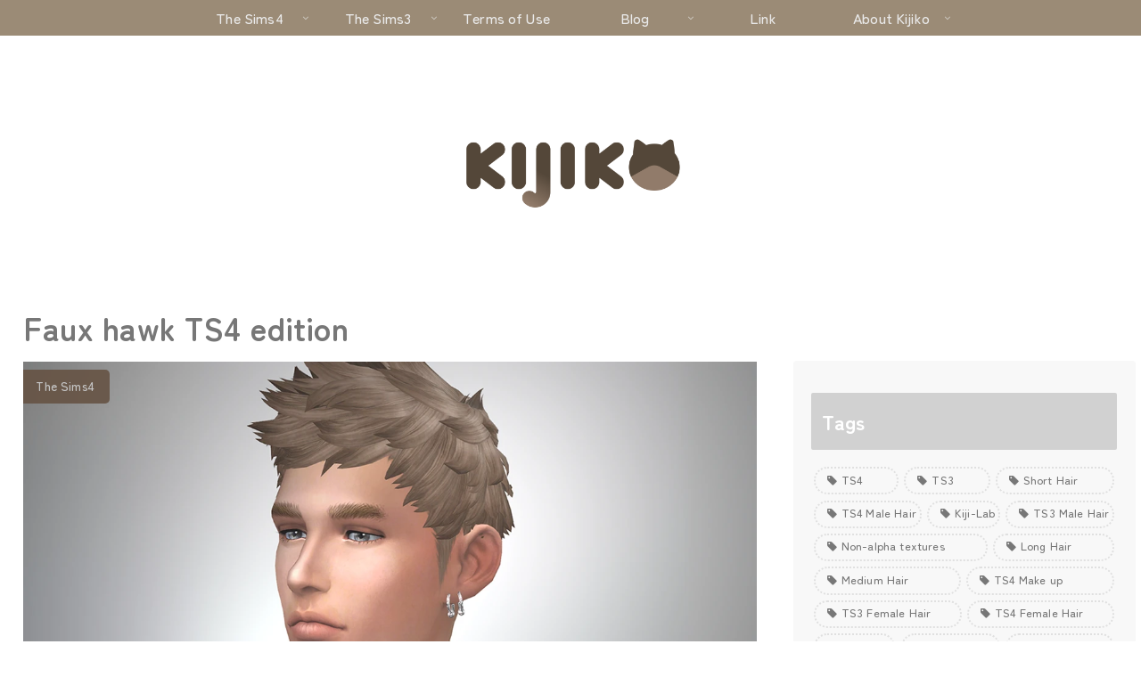

--- FILE ---
content_type: text/html; charset=utf-8
request_url: https://www.google.com/recaptcha/api2/aframe
body_size: 266
content:
<!DOCTYPE HTML><html><head><meta http-equiv="content-type" content="text/html; charset=UTF-8"></head><body><script nonce="NJ_Oho_wxEhiJswtuVbmVw">/** Anti-fraud and anti-abuse applications only. See google.com/recaptcha */ try{var clients={'sodar':'https://pagead2.googlesyndication.com/pagead/sodar?'};window.addEventListener("message",function(a){try{if(a.source===window.parent){var b=JSON.parse(a.data);var c=clients[b['id']];if(c){var d=document.createElement('img');d.src=c+b['params']+'&rc='+(localStorage.getItem("rc::a")?sessionStorage.getItem("rc::b"):"");window.document.body.appendChild(d);sessionStorage.setItem("rc::e",parseInt(sessionStorage.getItem("rc::e")||0)+1);localStorage.setItem("rc::h",'1768974382086');}}}catch(b){}});window.parent.postMessage("_grecaptcha_ready", "*");}catch(b){}</script></body></html>